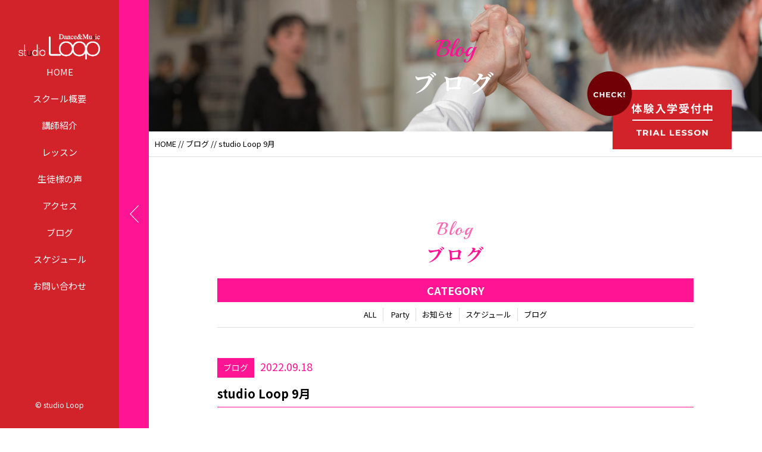

--- FILE ---
content_type: text/html; charset=UTF-8
request_url: https://studio-loop.com/2022/09/18/studio-loop-9%E6%9C%88-6/
body_size: 27424
content:


<!DOCTYPE html>
<html dir="ltr" lang="ja">
<head>
<meta charset="UTF-8">


<meta name="viewport" content="width=device-width, initial-scale=1 ,user-scalable=0">



<title>studio Loop 9月 | studio-Loop</title>


<meta http-equiv="content-language" content="jpn">

<meta name="format-detection" content="telephone=no">


<link rel="shortcut icon" href="https://studio-loop.com/wp-content/themes/sg065/img/favicon.png">

<link rel="stylesheet" href="https://studio-loop.com/wp-content/themes/sg065/css/reset.css">
<link rel="stylesheet" href="https://studio-loop.com/wp-content/themes/sg065/css/layout.css">



<link rel="stylesheet" href="https://studio-loop.com/wp-content/themes/sg065/css/fakeLoader.css">
<script src="//ajax.googleapis.com/ajax/libs/jquery/1.11.2/jquery.min.js"></script>

<link rel="stylesheet" href="https://studio-loop.com/wp-content/themes/sg065/css/animate.css">


<link rel="stylesheet" type="text/css" href="https://studio-loop.com/wp-content/themes/sg065/css/slick.css">
<link rel="stylesheet" type="text/css" href="https://studio-loop.com/wp-content/themes/sg065/css/slick-theme.css">
<link rel="stylesheet" href="https://studio-loop.com/wp-content/themes/sg065/css/modaal.min.css">

<meta name='robots' content='max-image-preview:large' />

<!-- All in One SEO Pack 2.11 by Michael Torbert of Semper Fi Web Designob_start_detected [-1,-1] -->
<link rel="canonical" href="https://studio-loop.com/2022/09/18/studio-loop-9月-6/" />
<!-- /all in one seo pack -->
<link rel="alternate" title="oEmbed (JSON)" type="application/json+oembed" href="https://studio-loop.com/wp-json/oembed/1.0/embed?url=https%3A%2F%2Fstudio-loop.com%2F2022%2F09%2F18%2Fstudio-loop-9%25e6%259c%2588-6%2F" />
<link rel="alternate" title="oEmbed (XML)" type="text/xml+oembed" href="https://studio-loop.com/wp-json/oembed/1.0/embed?url=https%3A%2F%2Fstudio-loop.com%2F2022%2F09%2F18%2Fstudio-loop-9%25e6%259c%2588-6%2F&#038;format=xml" />
<style id='wp-img-auto-sizes-contain-inline-css' type='text/css'>
img:is([sizes=auto i],[sizes^="auto," i]){contain-intrinsic-size:3000px 1500px}
/*# sourceURL=wp-img-auto-sizes-contain-inline-css */
</style>
<style id='wp-block-library-inline-css' type='text/css'>
:root{--wp-block-synced-color:#7a00df;--wp-block-synced-color--rgb:122,0,223;--wp-bound-block-color:var(--wp-block-synced-color);--wp-editor-canvas-background:#ddd;--wp-admin-theme-color:#007cba;--wp-admin-theme-color--rgb:0,124,186;--wp-admin-theme-color-darker-10:#006ba1;--wp-admin-theme-color-darker-10--rgb:0,107,160.5;--wp-admin-theme-color-darker-20:#005a87;--wp-admin-theme-color-darker-20--rgb:0,90,135;--wp-admin-border-width-focus:2px}@media (min-resolution:192dpi){:root{--wp-admin-border-width-focus:1.5px}}.wp-element-button{cursor:pointer}:root .has-very-light-gray-background-color{background-color:#eee}:root .has-very-dark-gray-background-color{background-color:#313131}:root .has-very-light-gray-color{color:#eee}:root .has-very-dark-gray-color{color:#313131}:root .has-vivid-green-cyan-to-vivid-cyan-blue-gradient-background{background:linear-gradient(135deg,#00d084,#0693e3)}:root .has-purple-crush-gradient-background{background:linear-gradient(135deg,#34e2e4,#4721fb 50%,#ab1dfe)}:root .has-hazy-dawn-gradient-background{background:linear-gradient(135deg,#faaca8,#dad0ec)}:root .has-subdued-olive-gradient-background{background:linear-gradient(135deg,#fafae1,#67a671)}:root .has-atomic-cream-gradient-background{background:linear-gradient(135deg,#fdd79a,#004a59)}:root .has-nightshade-gradient-background{background:linear-gradient(135deg,#330968,#31cdcf)}:root .has-midnight-gradient-background{background:linear-gradient(135deg,#020381,#2874fc)}:root{--wp--preset--font-size--normal:16px;--wp--preset--font-size--huge:42px}.has-regular-font-size{font-size:1em}.has-larger-font-size{font-size:2.625em}.has-normal-font-size{font-size:var(--wp--preset--font-size--normal)}.has-huge-font-size{font-size:var(--wp--preset--font-size--huge)}.has-text-align-center{text-align:center}.has-text-align-left{text-align:left}.has-text-align-right{text-align:right}.has-fit-text{white-space:nowrap!important}#end-resizable-editor-section{display:none}.aligncenter{clear:both}.items-justified-left{justify-content:flex-start}.items-justified-center{justify-content:center}.items-justified-right{justify-content:flex-end}.items-justified-space-between{justify-content:space-between}.screen-reader-text{border:0;clip-path:inset(50%);height:1px;margin:-1px;overflow:hidden;padding:0;position:absolute;width:1px;word-wrap:normal!important}.screen-reader-text:focus{background-color:#ddd;clip-path:none;color:#444;display:block;font-size:1em;height:auto;left:5px;line-height:normal;padding:15px 23px 14px;text-decoration:none;top:5px;width:auto;z-index:100000}html :where(.has-border-color){border-style:solid}html :where([style*=border-top-color]){border-top-style:solid}html :where([style*=border-right-color]){border-right-style:solid}html :where([style*=border-bottom-color]){border-bottom-style:solid}html :where([style*=border-left-color]){border-left-style:solid}html :where([style*=border-width]){border-style:solid}html :where([style*=border-top-width]){border-top-style:solid}html :where([style*=border-right-width]){border-right-style:solid}html :where([style*=border-bottom-width]){border-bottom-style:solid}html :where([style*=border-left-width]){border-left-style:solid}html :where(img[class*=wp-image-]){height:auto;max-width:100%}:where(figure){margin:0 0 1em}html :where(.is-position-sticky){--wp-admin--admin-bar--position-offset:var(--wp-admin--admin-bar--height,0px)}@media screen and (max-width:600px){html :where(.is-position-sticky){--wp-admin--admin-bar--position-offset:0px}}

/*# sourceURL=wp-block-library-inline-css */
</style><style id='global-styles-inline-css' type='text/css'>
:root{--wp--preset--aspect-ratio--square: 1;--wp--preset--aspect-ratio--4-3: 4/3;--wp--preset--aspect-ratio--3-4: 3/4;--wp--preset--aspect-ratio--3-2: 3/2;--wp--preset--aspect-ratio--2-3: 2/3;--wp--preset--aspect-ratio--16-9: 16/9;--wp--preset--aspect-ratio--9-16: 9/16;--wp--preset--color--black: #000000;--wp--preset--color--cyan-bluish-gray: #abb8c3;--wp--preset--color--white: #ffffff;--wp--preset--color--pale-pink: #f78da7;--wp--preset--color--vivid-red: #cf2e2e;--wp--preset--color--luminous-vivid-orange: #ff6900;--wp--preset--color--luminous-vivid-amber: #fcb900;--wp--preset--color--light-green-cyan: #7bdcb5;--wp--preset--color--vivid-green-cyan: #00d084;--wp--preset--color--pale-cyan-blue: #8ed1fc;--wp--preset--color--vivid-cyan-blue: #0693e3;--wp--preset--color--vivid-purple: #9b51e0;--wp--preset--gradient--vivid-cyan-blue-to-vivid-purple: linear-gradient(135deg,rgb(6,147,227) 0%,rgb(155,81,224) 100%);--wp--preset--gradient--light-green-cyan-to-vivid-green-cyan: linear-gradient(135deg,rgb(122,220,180) 0%,rgb(0,208,130) 100%);--wp--preset--gradient--luminous-vivid-amber-to-luminous-vivid-orange: linear-gradient(135deg,rgb(252,185,0) 0%,rgb(255,105,0) 100%);--wp--preset--gradient--luminous-vivid-orange-to-vivid-red: linear-gradient(135deg,rgb(255,105,0) 0%,rgb(207,46,46) 100%);--wp--preset--gradient--very-light-gray-to-cyan-bluish-gray: linear-gradient(135deg,rgb(238,238,238) 0%,rgb(169,184,195) 100%);--wp--preset--gradient--cool-to-warm-spectrum: linear-gradient(135deg,rgb(74,234,220) 0%,rgb(151,120,209) 20%,rgb(207,42,186) 40%,rgb(238,44,130) 60%,rgb(251,105,98) 80%,rgb(254,248,76) 100%);--wp--preset--gradient--blush-light-purple: linear-gradient(135deg,rgb(255,206,236) 0%,rgb(152,150,240) 100%);--wp--preset--gradient--blush-bordeaux: linear-gradient(135deg,rgb(254,205,165) 0%,rgb(254,45,45) 50%,rgb(107,0,62) 100%);--wp--preset--gradient--luminous-dusk: linear-gradient(135deg,rgb(255,203,112) 0%,rgb(199,81,192) 50%,rgb(65,88,208) 100%);--wp--preset--gradient--pale-ocean: linear-gradient(135deg,rgb(255,245,203) 0%,rgb(182,227,212) 50%,rgb(51,167,181) 100%);--wp--preset--gradient--electric-grass: linear-gradient(135deg,rgb(202,248,128) 0%,rgb(113,206,126) 100%);--wp--preset--gradient--midnight: linear-gradient(135deg,rgb(2,3,129) 0%,rgb(40,116,252) 100%);--wp--preset--font-size--small: 13px;--wp--preset--font-size--medium: 20px;--wp--preset--font-size--large: 36px;--wp--preset--font-size--x-large: 42px;--wp--preset--spacing--20: 0.44rem;--wp--preset--spacing--30: 0.67rem;--wp--preset--spacing--40: 1rem;--wp--preset--spacing--50: 1.5rem;--wp--preset--spacing--60: 2.25rem;--wp--preset--spacing--70: 3.38rem;--wp--preset--spacing--80: 5.06rem;--wp--preset--shadow--natural: 6px 6px 9px rgba(0, 0, 0, 0.2);--wp--preset--shadow--deep: 12px 12px 50px rgba(0, 0, 0, 0.4);--wp--preset--shadow--sharp: 6px 6px 0px rgba(0, 0, 0, 0.2);--wp--preset--shadow--outlined: 6px 6px 0px -3px rgb(255, 255, 255), 6px 6px rgb(0, 0, 0);--wp--preset--shadow--crisp: 6px 6px 0px rgb(0, 0, 0);}:where(.is-layout-flex){gap: 0.5em;}:where(.is-layout-grid){gap: 0.5em;}body .is-layout-flex{display: flex;}.is-layout-flex{flex-wrap: wrap;align-items: center;}.is-layout-flex > :is(*, div){margin: 0;}body .is-layout-grid{display: grid;}.is-layout-grid > :is(*, div){margin: 0;}:where(.wp-block-columns.is-layout-flex){gap: 2em;}:where(.wp-block-columns.is-layout-grid){gap: 2em;}:where(.wp-block-post-template.is-layout-flex){gap: 1.25em;}:where(.wp-block-post-template.is-layout-grid){gap: 1.25em;}.has-black-color{color: var(--wp--preset--color--black) !important;}.has-cyan-bluish-gray-color{color: var(--wp--preset--color--cyan-bluish-gray) !important;}.has-white-color{color: var(--wp--preset--color--white) !important;}.has-pale-pink-color{color: var(--wp--preset--color--pale-pink) !important;}.has-vivid-red-color{color: var(--wp--preset--color--vivid-red) !important;}.has-luminous-vivid-orange-color{color: var(--wp--preset--color--luminous-vivid-orange) !important;}.has-luminous-vivid-amber-color{color: var(--wp--preset--color--luminous-vivid-amber) !important;}.has-light-green-cyan-color{color: var(--wp--preset--color--light-green-cyan) !important;}.has-vivid-green-cyan-color{color: var(--wp--preset--color--vivid-green-cyan) !important;}.has-pale-cyan-blue-color{color: var(--wp--preset--color--pale-cyan-blue) !important;}.has-vivid-cyan-blue-color{color: var(--wp--preset--color--vivid-cyan-blue) !important;}.has-vivid-purple-color{color: var(--wp--preset--color--vivid-purple) !important;}.has-black-background-color{background-color: var(--wp--preset--color--black) !important;}.has-cyan-bluish-gray-background-color{background-color: var(--wp--preset--color--cyan-bluish-gray) !important;}.has-white-background-color{background-color: var(--wp--preset--color--white) !important;}.has-pale-pink-background-color{background-color: var(--wp--preset--color--pale-pink) !important;}.has-vivid-red-background-color{background-color: var(--wp--preset--color--vivid-red) !important;}.has-luminous-vivid-orange-background-color{background-color: var(--wp--preset--color--luminous-vivid-orange) !important;}.has-luminous-vivid-amber-background-color{background-color: var(--wp--preset--color--luminous-vivid-amber) !important;}.has-light-green-cyan-background-color{background-color: var(--wp--preset--color--light-green-cyan) !important;}.has-vivid-green-cyan-background-color{background-color: var(--wp--preset--color--vivid-green-cyan) !important;}.has-pale-cyan-blue-background-color{background-color: var(--wp--preset--color--pale-cyan-blue) !important;}.has-vivid-cyan-blue-background-color{background-color: var(--wp--preset--color--vivid-cyan-blue) !important;}.has-vivid-purple-background-color{background-color: var(--wp--preset--color--vivid-purple) !important;}.has-black-border-color{border-color: var(--wp--preset--color--black) !important;}.has-cyan-bluish-gray-border-color{border-color: var(--wp--preset--color--cyan-bluish-gray) !important;}.has-white-border-color{border-color: var(--wp--preset--color--white) !important;}.has-pale-pink-border-color{border-color: var(--wp--preset--color--pale-pink) !important;}.has-vivid-red-border-color{border-color: var(--wp--preset--color--vivid-red) !important;}.has-luminous-vivid-orange-border-color{border-color: var(--wp--preset--color--luminous-vivid-orange) !important;}.has-luminous-vivid-amber-border-color{border-color: var(--wp--preset--color--luminous-vivid-amber) !important;}.has-light-green-cyan-border-color{border-color: var(--wp--preset--color--light-green-cyan) !important;}.has-vivid-green-cyan-border-color{border-color: var(--wp--preset--color--vivid-green-cyan) !important;}.has-pale-cyan-blue-border-color{border-color: var(--wp--preset--color--pale-cyan-blue) !important;}.has-vivid-cyan-blue-border-color{border-color: var(--wp--preset--color--vivid-cyan-blue) !important;}.has-vivid-purple-border-color{border-color: var(--wp--preset--color--vivid-purple) !important;}.has-vivid-cyan-blue-to-vivid-purple-gradient-background{background: var(--wp--preset--gradient--vivid-cyan-blue-to-vivid-purple) !important;}.has-light-green-cyan-to-vivid-green-cyan-gradient-background{background: var(--wp--preset--gradient--light-green-cyan-to-vivid-green-cyan) !important;}.has-luminous-vivid-amber-to-luminous-vivid-orange-gradient-background{background: var(--wp--preset--gradient--luminous-vivid-amber-to-luminous-vivid-orange) !important;}.has-luminous-vivid-orange-to-vivid-red-gradient-background{background: var(--wp--preset--gradient--luminous-vivid-orange-to-vivid-red) !important;}.has-very-light-gray-to-cyan-bluish-gray-gradient-background{background: var(--wp--preset--gradient--very-light-gray-to-cyan-bluish-gray) !important;}.has-cool-to-warm-spectrum-gradient-background{background: var(--wp--preset--gradient--cool-to-warm-spectrum) !important;}.has-blush-light-purple-gradient-background{background: var(--wp--preset--gradient--blush-light-purple) !important;}.has-blush-bordeaux-gradient-background{background: var(--wp--preset--gradient--blush-bordeaux) !important;}.has-luminous-dusk-gradient-background{background: var(--wp--preset--gradient--luminous-dusk) !important;}.has-pale-ocean-gradient-background{background: var(--wp--preset--gradient--pale-ocean) !important;}.has-electric-grass-gradient-background{background: var(--wp--preset--gradient--electric-grass) !important;}.has-midnight-gradient-background{background: var(--wp--preset--gradient--midnight) !important;}.has-small-font-size{font-size: var(--wp--preset--font-size--small) !important;}.has-medium-font-size{font-size: var(--wp--preset--font-size--medium) !important;}.has-large-font-size{font-size: var(--wp--preset--font-size--large) !important;}.has-x-large-font-size{font-size: var(--wp--preset--font-size--x-large) !important;}
/*# sourceURL=global-styles-inline-css */
</style>

<style id='classic-theme-styles-inline-css' type='text/css'>
/*! This file is auto-generated */
.wp-block-button__link{color:#fff;background-color:#32373c;border-radius:9999px;box-shadow:none;text-decoration:none;padding:calc(.667em + 2px) calc(1.333em + 2px);font-size:1.125em}.wp-block-file__button{background:#32373c;color:#fff;text-decoration:none}
/*# sourceURL=/wp-includes/css/classic-themes.min.css */
</style>
<link rel="https://api.w.org/" href="https://studio-loop.com/wp-json/" /><link rel="alternate" title="JSON" type="application/json" href="https://studio-loop.com/wp-json/wp/v2/posts/1229" /><style type="text/css">.recentcomments a{display:inline !important;padding:0 !important;margin:0 !important;}</style></head>

<body id="pgTop" class="wp-singular post-template-default single single-post postid-1229 single-format-standard wp-theme-sg065">

<div id="fakeloader" class="fakeloader"></div>
<script src="https://studio-loop.com/wp-content/themes/sg065/js/fakeLoader.min.js"></script>
<script> // ローディング処理
	jQuery('#fakeloader').fakeLoader({
		timeToHide: 600,
		spinner: 'spinner2',
		bgColor: '#ff69b4',
	});
</script>

<p class="pageTop"><a href="#pgTop"><img src="https://studio-loop.com/wp-content/themes/sg065/img/arrow_up_01.png" alt="" width="15"></a></p>




<header class="siteHeader">
<nav class="fixNav">

<p class="logo">
<a href="https://studio-loop.com">
<img src="https://studio-loop.com/wp-content/themes/sg065/img/logo.png" alt="studio-Loop" width="200">
</a>
</p>

<div class="navWraper">

<ul class="mainNav">
	<li><a href="https://studio-loop.com">HOME</a></li>
	<li><a href="https://studio-loop.com/about">スクール概要</a></li>
	<li><a href="https://studio-loop.com/lecturer/">講師紹介</a></li>
	<li><a href="https://studio-loop.com/lesson/">レッスン</a></li>
	<li><a href="https://studio-loop.com/voice/">生徒様の声</a></li>
	<li><a href="https://studio-loop.com/access//">アクセス</a></li>
	<li><a href="https://studio-loop.com/blog/">ブログ</a></li>
	<li><a href="https://studio-loop.com/category/schedule/">スケジュール</a></li>
	<li><a href="https://studio-loop.com/contact/">お問い合わせ</a></li>
</ul>

</div><!--navWraper-->

<!-- div class="headSnsWrap">
<p class="snsTtl enDispaly">Check it!</p>
<ul class="snsList">
	<li><a href="https://twitter.com/" target="_blank" rel="nofollow"><img src="https://studio-loop.com/wp-content/themes/sg065/img/sns_ico_01.png" alt="twitter" width="27"></a></li>
	<li><a href="https://www.facebook.com/" target="_blank" rel="nofollow"><img src="https://studio-loop.com/wp-content/themes/sg065/img/sns_ico_02.png" alt="facebook" width="13"></a></li>
	<li><a href="https://www.instagram.com/" target="_blank" rel="nofollow"><img src="https://studio-loop.com/wp-content/themes/sg065/img/sns_ico_03.png" alt="instagram" width="25"></a></li>
</ul>
</div --><!--headSnsWrap-->

<address class="headCopy">&copy; studio Loop</address>


<div class="navTrigger">
<div class="navTriggerWrap">
<p class="menuClose"><img src="https://studio-loop.com/wp-content/themes/sg065/img/arrow_left_01.png" alt="" width="15"></p>
<p class="menu"><img src="https://studio-loop.com/wp-content/themes/sg065/img/menu_01.png" alt="" width="26"></p>
</div><!--navTriggerWrap-->
</div><!--navTrigger-->

</nav><!--fixNav-->
</header>



<section class="blogPage" id="pageVisual">

<h1 class="pageTtl">
<span class="enDispaly" data-wow-delay="0.5s">Blog</span>
<span class="jpTxt" data-wow-delay="1s">ブログ</span>
</h1>

<p class="mv"><img class="reImg" src="https://studio-loop.com/wp-content/themes/sg065/img/blog/mv_blog_01.jpg" alt=""></p>

<p class="btLesson"><a href="https://studio-loop.com/contact/"><img  src="https://studio-loop.com/wp-content/themes/sg065/img/bt_lesson.png" alt="体験入学受付中" width="243"></a></p>

</section><!--pageVisual-->

<div class="bred">
<p><a href="https://studio-loop.com">HOME</a> // <a href="https://studio-loop.com/blog/">ブログ</a> // studio Loop 9月</p>
</div><!--bred-->

<main id="cnt">
<article class="blogDetail cntWidth800">

<h2 class="ttlB alignC fadeInUp wow ">
<span class="enDispaly">Blog</span>
ブログ</h2>

<dl class="categoryDl fadeInUp wow">
<dt class="en">CATEGORY</dt>
<dd>
<ul>
<li><a href="https://studio-loop.com/blog/">ALL</a></li>
<li><a href="https://studio-loop.com/category/party/">Party</a></li><li><a href="https://studio-loop.com/category/blog-info/">お知らせ</a></li><li><a href="https://studio-loop.com/category/schedule/">スケジュール</a></li><li><a href="https://studio-loop.com/category/blog/">ブログ</a></li></ul>
</dd>
</dl>



<div class="mb100 fadeInUp wow blogSingle">
<article class="inner">

<p class="meta"><span class="category">ブログ</span><time>2022.09.18</time></p>
<h2 class="articleTtl">studio Loop 9月</h2>

<p class="image"></p>
<div class="singleContent">
<img class="alignnone size-full wp-image-1224" src="https://studio-loop.com/wp-content/uploads/2022/09/P1140446.jpg" alt="" width="1920" height="3264" /><br />
<p style="text-align: center;"><span style="color: #ff0000;"><strong>9月 心新たに楽しく頑張ります！</strong></span></p><br />
&nbsp;<br />
<p style="text-align: center;">9月18日</p><br />
<p style="text-align: center;">昨日は午前10時から午後5時まで</p><br />
<p style="text-align: center;">休みなしレッスンでした。</p><br />
<p style="text-align: center;">社交ダンス・フラメンコ・リズム体操</p><br />
<p style="text-align: center;">充実した一日でした。午後4時からは</p><br />
<p style="text-align: center;">劇団員さんでジルバを踊ることになり</p><br />
<p style="text-align: center;">ワンコインレッスンで来られました。</p><br />
<p style="text-align: center;">11月本番とのこと。何も分からず困って</p><br />
<p style="text-align: center;">studio Loop に。次回グループで来らる事に</p><br />
<p style="text-align: center;">なりました。舞台で自信を持って踊って</p><br />
<p style="text-align: center;">いただけるようにお力になれたら</p><br />
<p style="text-align: center;">嬉しいです。</p><br />
<p style="text-align: center;"></p><br />
&nbsp;<br />
<p style="text-align: center;">9月11日</p><br />
<p style="text-align: center;">summer Partyが終わりLoop生</p><br />
<p style="text-align: center;">みな充実したレッスンで、上達</p><br />
<p style="text-align: center;">を感じます。指導者として最高！</p><br />
<p style="text-align: center;">17日は9月Loop Dance Partyです。</p><br />
<p style="text-align: center;">初級・中級レッスンもあり、</p><br />
<p style="text-align: center;">15分おきの換気・マスク着用も</p><br />
<p style="text-align: center;">あたりまえになり、楽しくレッスン</p><br />
<p style="text-align: center;">出来ていることが嬉しいです。</p><br />
&nbsp;<br />
<p style="text-align: center;">9月1日</p><br />
<p style="text-align: center;">8月は皆クィックステップ頑張りました。</p><br />
<p style="text-align: center;">9月は中級はワルツとジャイブ</p><br />
<p style="text-align: center;">初級はタンゴとジルバを予定しています。</p><br />
<p style="text-align: center;">Loop Dance Partyは17日です。</p><br />
<p style="text-align: center;">9月もコロナに負けず感染予防策</p><br />
<p style="text-align: center;">徹底して楽しく踊りましょう！</p></div>

</article>

<p class="btnA alignC"><a href="https://studio-loop.com/blog/">ブログ一覧</a></p>

</div><!--blogSingle-->
</article><!--blogList-->


</main><!--cnt-->

<div class="line"></div><!--line-->

<footer class="siteFooter">
<div class="siteFooterOuterA">

<ul class="contactUl">
<li class="telLi">
<h4 class="heading">お電話でのお問い合わせ</h4>

	<ul class="telUl">
	<li>
	<p class="ttl">studio Loop</p>
	<p class="tel enGothic"><a href="tel:06-6713-0330">06-6713-0330</a></p>
	<small class="info">営業時間 09:00～20:00</small>
	</li>
	
	</ul>

</li>

<li>
<h4 class="heading">体験レッスンのお申し込み・<br class="sp">お問い合わせはこちら</h4>
<p class="btnA alignC"><a href="https://studio-loop.com/contact/">お問い合わせ</a></p>
</li>
</ul><!--contactUl-->

<div class="line"></div><!--line-->

<div class="footInfo">

<p class="footLogo pc"><a href="https://studio-loop.com"><img src="https://studio-loop.com/wp-content/themes/sg065/img/foot_logo.png" alt="studio-Loop" width="102"></a></p>


<p class="address"><b>studio Loop</b><br>
〒545-0001<br class="sp"> 大阪市阿倍野区天王寺町北1-8-47<br>
朝日プラザ天王寺102<br>
TEL 06-6713-0330 / FAX 06-6713-0330
</p>

<ul class="footNav">
	<li><a href="https://studio-loop.com">HOME</a></li>
	<li><a href="https://studio-loop.com/about">スクール概要</a></li>
	<li><a href="https://studio-loop.com/lecturer/">講師紹介</a></li>
	<li><a href="https://studio-loop.com/lesson/">レッスン</a></li>
	<li><a href="https://studio-loop.com/voice/">生徒様の声</a></li>
	<li><a href="https://studio-loop.com/access//">アクセス</a></li>
	<li><a href="https://studio-loop.com/blog/">ブログ</a></li>
	<li><a href="https://studio-loop.com/category/schedule/">スケジュール</a></li>
	<li><a href="https://studio-loop.com/contact/">お問い合わせ</a></li>
	<!-- li><a href="https://studio-loop.com/privacy/">プライバシーポリシー</a></li -->
</ul>

</div><!--footInfo-->
</div><!--siteFooterOuterA-->

<div class="siteFooterOuterB">
<!-- ul class="footSns">
	<li><a href="https://twitter.com/" target="_blank" rel="nofollow"><img src="https://studio-loop.com/wp-content/themes/sg065/img/sns_ico_01.png" alt="twitter" width="27"></a></li>
	<li><a href="https://www.facebook.com/" target="_blank" rel="nofollow"><img src="https://studio-loop.com/wp-content/themes/sg065/img/sns_ico_02.png" alt="facebook" width="13"></a></li>
	<li><a href="https://www.instagram.com/" target="_blank" rel="nofollow"><img src="https://studio-loop.com/wp-content/themes/sg065/img/sns_ico_03.png" alt="instagram" width="25"></a></li>
</ul -->

<address>&copy; studio Loop</address>
</div><!--siteFooterOuterB-->

</footer>

<script type="speculationrules">
{"prefetch":[{"source":"document","where":{"and":[{"href_matches":"/*"},{"not":{"href_matches":["/wp-*.php","/wp-admin/*","/wp-content/uploads/*","/wp-content/*","/wp-content/plugins/*","/wp-content/themes/sg065/*","/*\\?(.+)"]}},{"not":{"selector_matches":"a[rel~=\"nofollow\"]"}},{"not":{"selector_matches":".no-prefetch, .no-prefetch a"}}]},"eagerness":"conservative"}]}
</script>

<script type="text/javascript">
<!--
	var path = 'https://studio-loop.com/wp-content/themes/sg065';
-->
</script>

<script src="https://studio-loop.com/wp-content/themes/sg065/js/wow.min.js"></script>
<script>
wow = new WOW(
    {
    boxClass: 'wow', // default
    animateClass: 'animated', // default
    offset:0// アニメーションをスタートさせる距離
    }
  );
  wow.init();
</script>



<script src="https://studio-loop.com/wp-content/themes/sg065/js/jquery.smoothScroll.js"></script>
<script src="https://studio-loop.com/wp-content/themes/sg065/js/modaal.min.js"></script>
<script src="https://studio-loop.com/wp-content/themes/sg065/js/jquery.matchHeight.js"></script>
<script src="https://studio-loop.com/wp-content/themes/sg065/js/main.js"></script>

<script src="https://studio-loop.com/wp-content/themes/sg065/js/navTrigger.js?1768626194"></script>
<script>
jQuery(function($) {
	$('.fixNav').navTrigger({
		trigger: $('.navTrigger'),			// ナビの有無のハンドラー
		triggerClosedClasses: ['navClosed'],	// ナビが閉じた時ハンドラーに付けられるclass達
		navClosedPosition:50,		// ナビが閉じた時右の辺とウィンドウの距離
		navClosedClasses: [],		// ナビが閉じた時ナビに付けられるclass達
		closedClasses: { 'html body': 'fixed' },
		closeDuration: 400,			// ナビ閉じる時間
		openDuration: 130,			// ナビ開ける時間
		closeEase: 'test',			// ナビ閉じる時効果関数名（easeFunctionsか$.easingにあるもの）
		openEase: 'test',			// ナビ開ける時効果関数名（easeFunctionsか$.easingにあるもの）
		syncElement: {				// ナビと連動するもの
			target: $('html body'),
			id: 'pageVisual',
			openedCss: { 'padding-left': 250 },
			closedCss: { 'padding-left': 50 },
		},
	});
	$('p.pageTop a').on('click', function(event) {
		$().navTrigger('loose');
	});
});
</script>

<script>
//高さ揃え
jQuery(function() {
jQuery('.dlA dt , .dlA dd').matchHeight();
});

</script>


</body>
</html>

--- FILE ---
content_type: text/css
request_url: https://studio-loop.com/wp-content/themes/sg065/css/layout.css
body_size: 27822
content:
@charset "UTF-8";

@import url('https://fonts.googleapis.com/css?family=Montserrat:700');
@import url('https://fonts.googleapis.com/css?family=Playball');
@import url('https://fonts.googleapis.com/css?family=Noto+Sans+JP:400,700');
@import url('https://fonts.googleapis.com/css?family=Noto+Serif+JP:700&subset=japanese');

/*common*/

* {
	box-sizing: border-box;
}

body {
	font-family: 'Noto Sans JP', "游ゴシック体", "Yu Gothic", YuGothic, "ヒラギノ角ゴシック Pro", "Hiragino Kaku Gothic Pro", 'メイリオ', Meiryo, Osaka, "ＭＳ Ｐゴシック", "MS PGothic", sans-serif;
	-webkit-font-smoothing: antialiased;
	-moz-osx-font-smoothing: grayscale;
	font-size: 1.3rem;
	word-wrap: break-word;
	word-break: break-all;
	line-height: 1.7;
	color: #000;
	background: #fff;
	min-width:1250px;
	width:100%;
}


.jpFonts {
	font-family: 'Noto Serif JP', "游明朝体", "YuMincho", "游明朝", "Yu Mincho", "ヒラギノ明朝 ProN W3", "Hiragino Mincho ProN W3", HiraMinProN-W3, "ヒラギノ明朝 ProN", "Hiragino Mincho ProN", "ヒラギノ明朝 Pro", "Hiragino Mincho Pro", "HGS明朝E", "ＭＳ Ｐ明朝", "MS PMincho", serif;
	font-weight:700;
}

.enDispaly {
	font-family: 'Playball', cursive;
}

.enGothic {
	font-family: 'Montserrat', sans-serif;
	font-weight:700;
}

.sp {
	display: none !important;
}

.pc {
	display: block;
}

a {
	text-decoration: none;
	color: #000;
}

.links {
	text-decoration:underline;
}

.links:hover {
	text-decoration:none;
}

.alignC {
	text-align:center;
}

img {
	vertical-align:top;
}

.imgWrap .wp-post-image ,
.reImg {
	width: 100%;
	height: auto;
}

.cntInner {
	padding:0 5%;
}

.bgShaded {
	background:url(../img/bg_shaded_01.png) no-repeat bottom right;
	background-size:847px auto;
}

.blockModP {
	width:800px;
	margin:0px auto 50px auto;
}

.line {
	background:url(../img/line.png) repeat-x center center;
	background-size:auto 10px;
	width:100%;
	height:10px;
}

.cntWidth1000 {
	width:1000px;
	margin:0 auto;
}

.cntWidth800 {
	width:800px;
	margin:0 auto;
}


/*ttl*/
.ttlA {
	color:#ff1493;
	font-size:4rem;
	font-weight:bold;
	letter-spacing:0.1em;
	line-height:1.4;
	margin-bottom:20px;
	font-family: 'Noto Serif JP', "游明朝体", "YuMincho", "游明朝", "Yu Mincho", "ヒラギノ明朝 ProN W3", "Hiragino Mincho ProN W3", HiraMinProN-W3, "ヒラギノ明朝 ProN", "Hiragino Mincho ProN", "ヒラギノ明朝 Pro", "Hiragino Mincho Pro", "HGS明朝E", "ＭＳ Ｐ明朝", "MS PMincho", serif;
}

.ttlA .enDispaly {
	display:block;
	font-size:3rem;
	letter-spacing:0.1em;
	color:#ff69b4;
	font-weight:normal;
}

.ttlB{
	color:#ff1493;
	font-size:3rem;
	font-weight:bold;
	letter-spacing:0.1em;
	line-height:1.4;
	margin-bottom:20px;
	font-family: 'Noto Serif JP', "游明朝体", "YuMincho", "游明朝", "Yu Mincho", "ヒラギノ明朝 ProN W3", "Hiragino Mincho ProN W3", HiraMinProN-W3, "ヒラギノ明朝 ProN", "Hiragino Mincho ProN", "ヒラギノ明朝 Pro", "Hiragino Mincho Pro", "HGS明朝E", "ＭＳ Ｐ明朝", "MS PMincho", serif;
}

.ttlB .enDispaly {
	display:block;
	font-size:3rem;
	letter-spacing:0.1em;
	color:#ff69b4;
	font-weight:normal;
}

.pages .ttlB {
	margin-bottom:40px;
}

.ttlC{
	color:#ff1493;
	font-size:2.5rem;
	font-weight:bold;
	letter-spacing:0.1em;
	line-height:1.4;
	margin-bottom:20px;
	border-bottom:2px solid #ff1493;
	padding-bottom:10px;
	width:400px;
	font-family: 'Noto Serif JP', "游明朝体", "YuMincho", "游明朝", "Yu Mincho", "ヒラギノ明朝 ProN W3", "Hiragino Mincho ProN W3", HiraMinProN-W3, "ヒラギノ明朝 ProN", "Hiragino Mincho ProN", "ヒラギノ明朝 Pro", "Hiragino Mincho Pro", "HGS明朝E", "ＭＳ Ｐ明朝", "MS PMincho", serif;
}


.ttlC .enDispaly {
	display:block;
	font-size:2rem;
	letter-spacing:0.1em;
	color:#ff69b4;
	font-weight:normal;
}

.ttlD {
	border-top:2px solid #ff1493;
	border-bottom:2px solid #ff1493;
	padding:5px 0;
	text-align:center;
	font-size:2rem;
	font-weight:bold;
	color:#ff1493;
	margin-bottom:30px;
	font-family: 'Noto Serif JP', "游明朝体", "YuMincho", "游明朝", "Yu Mincho", "ヒラギノ明朝 ProN W3", "Hiragino Mincho ProN W3", HiraMinProN-W3, "ヒラギノ明朝 ProN", "Hiragino Mincho ProN", "ヒラギノ明朝 Pro", "Hiragino Mincho Pro", "HGS明朝E", "ＭＳ Ｐ明朝", "MS PMincho", serif;
}

.ttlD span{
	display:block;
	border-top:1px solid #ff1493;
	border-bottom:1px solid #ff1493;
	padding:10px 0;
}

/*btn*/

.btnA a,
.btnA a::after {
	-webkit-transition: all 0.3s;
	-moz-transition: all 0.3s;
	-o-transition: all 0.3s;
	transition: all 0.3s;
}

.btnA a {
	border:1px solid #ff1493;
	text-align:center;
	width:200px;
	height:60px;
	line-height:60px;
	color:	#ff1493;
	display:block;
	font-size:1.5rem;
	font-weight:bold;
}

.btnA.alignC a {
	margin:0 auto;
}

.btnA a:hover {
	background:#ff1493;
	color:#fff;
}
	
/*nav*/


.fixNav {
	position: fixed;
	top: 0px;
	left: 0px;
	height: 100%;
	background:#d2222a;
	/*background: #ff69b4;*/
	z-index: 82;
	width:250px;
	color:#fff;
	min-height:700px;
}

.fixNav .mainNav li:first-child a {
}

.fixNav .mainNav a {
	color:#fff;
	font-size:1.5rem;
	padding-top:10px;
	padding-bottom:10px;
	display:block;
}

.fixNav .mainNav a:hover {
	text-decoration:underline;
}

.fixNav .mainNav li {
}

.fixNav .mainNav {
	text-align:center;
	margin-bottom:120px;
}

.telWrap dt {
	position:relative;
}

.telWrap dt:after ,
.telWrap dt:before {
	content:"";
	display:block;
	height:1px;
	background:#fff;
	width:34%;
	position:absolute;
}

.telWrap dt:before {
	left:0;
	top:10px;
}

.telWrap .number .enGothic {
	font-size:1.8rem;
	display:block;
	line-height:1.2;
	letter-spacing:0.1em;
}

.telWrap .number  {
	margin-bottom:10px;
	font-size:1.2rem;
}

.telWrap {
	border-bottom:1px solid #fff;
	margin-bottom:30px;
}

.telWrap dt:after {
	right:0;
	top:10px;
}

.snsList {
	text-align:center;
}

.snsList li {
	display:inline-block;
	margin-right:20px;
}

.snsList li a:hover img {
	opacity:0.7;
}

.snsList li:last-child {
	margin-right:0px;
}

.navWraper {
	width:200px;
	text-align:center;
	position: absolute;
    top: 50%;
    left: 0;
    -webkit-transform: translate(0%, -50%);
    transform: translate(0%, -50%);

}

.navTrigger {
	position: absolute;
	top: 0%;
	right: 0;
	z-index: 8;
	cursor: pointer;
	width:50px;
	text-align:center;
	height:100%;
	background:#ff1493;
	display:table;
}

.navTriggerWrap {
	display: table-cell;
	vertical-align: middle;
 	height: 100%;
}

.fixed .navTriggerWrap .menuClose ,
.navTriggerWrap .menu {
	display:none;
}

.fixed .navTriggerWrap .menu ,
.fixed .navTriggerWrap .menu {
	display:block;
}

.fixNav .logo {
	position:absolute;
	top: 4vh;
	left: 0%;

}

.fixNav .logo {
	width:200px;
	text-align:center;
}

.headSnsWrap {
	position:absolute;
	bottom:9vh;
	left:0;
	width:200px;
	text-align:center;
}

@media screen and (max-height: 650px) {
	.headSnsWrap {
		display:none;
	}
}

.headCopy {
	font-size:1.2rem;
	bottom:29px;
	text-align:center;
	position:absolute;
	width:200px;
}

.snsTtl  {
	font-size:2rem;
	position:relative;
	margin-bottom:15px;
	padding:0 20px;
}

.snsTtl:before {
	content:"";
	display:block;
	height:1px;
	background:#fff;
	width:20%;
	position:absolute;
	top:15px;
}

.snsTtl:after {
	content:"";
	display:block;
	height:1px;
	background:#fff;
	width:20%;
	position:absolute;
	top:15px;
	right:20px;
}

/*mainVisual*/

.topMain.slick-slider {
}

.topMain.slick-slider img {
}

.slick-slide {
	z-index:1;
}

#mainVisual {
	position:relative;
	width:100%;
}

#mainVisual .lead {
	position: absolute;
	top: 50%;
	left: 5%;
	-webkit-transform: translate(5%, -50%); 
	transform: translate(5%, -50%);
	color:#fff;
	line-height:1.2;
	z-index:2;
}

#mainVisual .lead span {
	display:block;
}

#mainVisual .lead .enGothic ,
#mainVisual .lead .enDispaly {
	font-size:8rem;
	letter-spacing:0.1em;
}

#mainVisual .lead .enDispaly {
	color:#ff1493;
}

#mainVisual .lead .enGothic {
	color:#303030;
	font-size: 2.8rem;
}

#mainVisual .lead .jpT {
	margin-top:30px;
	font-size:4rem;
	font-weight:bold;
	letter-spacing:0.2em;
	color:#303030;
	font-family: 'Noto Serif JP', "游明朝体", "YuMincho", "游明朝", "Yu Mincho", "ヒラギノ明朝 ProN W3", "Hiragino Mincho ProN W3", HiraMinProN-W3, "ヒラギノ明朝 ProN", "Hiragino Mincho ProN", "ヒラギノ明朝 Pro", "Hiragino Mincho Pro", "HGS明朝E", "ＭＳ Ｐ明朝", "MS PMincho", serif;

}

#mainVisual .lead .jpT span {
	color:#ff1493;
	display:inline;
}

#mainVisual .btLesson a:hover img {
	opacity:0.7;
}

#mainVisual .btLesson {
	position:absolute;
	right:5%;
	bottom:-50px;
	z-index:2;
}

/*top*/
.about {
	padding:100px 0;
}

.about .cntInner {
	display:table;
	width:1000px;
	margin:0 auto;
}

.about .txtWrap {
	display:table-cell;
	width:60%;
	padding-right:5%;
	vertical-align:middle;
}

.about .image {
	display:inline-block;
	width:100%;
}

.about .modP {
	margin-bottom:30px;
}

.rec {
	background:url(../img/index/ph_index_02.jpg) no-repeat top center;
	background-size:cover;
	padding:50px 0;
}

.recUl {
	width:600px;
	margin:0 auto 40px auto;
}

.recUl {
	border-top:1px solid #ddd;
}

.recUl  li {
	border-bottom:1px solid #ddd;
	padding:10px 0 7px;
	font-size:1.5rem;
}

.recUl  li i {
	margin-right:10px;
	position:relative;
	top:-3px;
}

.rec .btnA a{
	margin:0 auto;
}

.cntThree {
	width:100%;
	display:table;
}

.cntThree .image {
	width:55%;
	display:table-cell;
}

.cntThree .txtBox {
	width:45%;
	display:table-cell;
	vertical-align:middle;
	padding:0 5%;
}

.cntThree .txtBox .modP {
	margin-bottom:30px;
	width:400px;
}

/*blogList*/
.blogWrap {
	padding:60px 0;
}

.blogList {
	width:800px;
	margin:0 auto 40px auto;
	border-top:1px solid #ddd;
}

.blogList li {
	border-bottom:1px solid #ddd;
}

.blogList li .imgWrap {
	display:table-cell;
	width:150px;
}

.blogList li figcaption {
	display:table-cell;
	vertical-align:middle;
	padding-left:20px;
}

.blogList .category {
	background:#ff1493;
	color:#fff;
	font-style:normal;
	font-size:1.2rem;
	display:inline-block;
	padding:5px 10px;
	margin-right:10px;
}

.blogList .date {
	display:inline-block;
	color:#ff1493;
}

.blogList .ttl {
	font-size:1.6rem;
	font-weight:bold;
	margin-top:10px;
}

.blogList li a {
	display:block;
	padding:20px;

}

.blogList li a:hover {
	background:#f5f5f5;
}

/*pager*/
.pageLoader {
	position: relative;
	margin-top: 4rem;
	display: none;
}
.pageLoaderSpinner2 {
	position: relative;
	width: 40px;
	height: 40px;
	margin: auto;
}
.pageLoaderSpinner2 .spinner-container {
	position: absolute;
	width: 100%;
	height: 100%;
}
.pageLoader .container1 > div, .pageLoader .container2 > div, .pageLoader .container3 > div {
	background-color: rgba(255, 20, 147, 1) ;
}

/*blog detail*/
.blogDetail  .meta {
	margin-bottom:10px;
}
.blogDetail .category {
	display:inline-block;
	background:#ff1493;
	color:#fff;
	font-size:1.4rem;
	padding:5px 10px;
	margin-right:10px;
}

.blogDetail time {
	font-size:1.8rem;
	color:#ff1493;
}

.articleTtl {
	border-bottom:1px solid #ff1493;
	padding-bottom:5px;
	font-weight:bold;
	font-size:2rem;
	margin-bottom:30px;
}

.singleContent img {
	width:100%;
	height:auto;
}

.singleContent img {
	margin:20px 0;
}

.blogSingle .btnA {
	margin-top:30px;
}

/*****form*******/
.formWrap {
	width:600px;
	margin:0 auto;
	padding:50px 0;
}

.formWrap dl {
}

.formWrap dt {
	font-size:1.6rem;
	font-weight:bold;
}

.formWrap dd {
	margin:15px 0 30px 0 ;
}

.formWrap .required{
	background:#ff1493;
	font-size:1.2rem;
	color:#fff;
	font-weight:normal;
	height:25px;
	line-height:25px;
	display:inline-block;
	padding:0 15px;
	margin-right:10px;
	position:relative;
	top:-2px;
}

.formWrap .any{
	background:#999;
	font-size:1.2rem;
	color:#fff;
	font-weight:normal;
	height:25px;
	line-height:25px;
	display:inline-block;
	padding:0 15px;
	margin-right:10px;
	position:relative;
	top:-2px;
}

.formWrap textarea,
.formWrap input[type="email" ] ,
.formWrap input[type="text" ] {
	border:1px solid #ddd;
	background:#fff;
	height:40px;
	padding-left:15px;
	width:100%;
}

.formWrap textarea{
	height:15em;
}

.formWrap .formBtn {
	display: block;
	position: relative;
	width: 200px;
	height: 50px;
	text-align: center;
	line-height: 50px;
	border: 1px solid #ff1493;
	color: #ff1493;
	-webkit-transition: all 0.3s;
	-moz-transition: all 0.3s;
	-o-transition: all 0.3s;
	transition: all 0.3s;
	cursor:pointer;
	margin:0 auto;
}

.formWrap .formBtn:hover {
	background:#ff1493;
	color:#fff;
}

.mwform-radio-field-text {
	cursor:pointer;
}

/*privacy*/
.dlB {
	width:800px;
	margin:0 auto 50px auto;
}

.dlB dt {
	font-size:1.8rem;
	font-weight:bold;
	border-bottom:1px solid #ddd;
	padding-bottom:10px;
	margin-bottom:15px;
}

.dlB li {
	margin-bottom:15px;
}

.dlB li li {
	margin:15px 0 15px 1.5em;
}

.dlB .num {
	font-style:normal;
	font-weight:bold;
	display:table-cell;
	padding-right:5px;
	width:30px;
}

.dlB .content {
	display:table-cell;
}

.dlB .one {
	margin-bottom:15px;
	display:block;
}


/*lecture*/
.lecName {
	font-style:normal;
	color:#ff69b4;
	font-weight:bold;
	display:block;
	font-size:1.5rem;
	line-height:1.4;
}

.dotImg {
	background:url(../img/dot_02.png) repeat top left;
	background-size:4px auto;
	padding:10px;
}

/*voice*/
.vouceUl .voicesText {
	border-bottom:1px solid #ff1493;
	padding-bottom:30px;
}

/*faq*/
.faqWrap {
	padding:60px 0;
}

.faqDl {
	width:800px;
	margin:0 auto;
	border-top:1px solid #ddd;
	padding:10px 0 20px;
}

.faqDl:last-of-type {
	border-bottom:1px solid #ddd;
}

.faqDl i {
	font-size:3rem;
	color:#ff69b4;
	font-style:normal;
	font-weight:normal;
	display: inline-block;
	width: 30px;
}

.faqDl dt {
	font-size:1.6rem;
	font-weight:bold;
	color:#ff1493;
}

.faqDl dd {
	padding-left:35px;
}

/*****.siteFooter*******/

.siteFooterOuterA {
	background:#f5f5f5;
	padding:50px 0;
}

.contactUl {
	width:800px;
	margin:0 auto;
}

.contactUl li {
	text-align:center;
	background:#fff;
	padding:30px 0;
	border:1px solid #ddd;
	margin-bottom:30px;
}

.contactUl li.telLi {
	padding-bottom:10px;
}

.contactUl li li {
	border:none;
	display:inline-block;
	margin-left:30px;
	padding-bottom:0;
	padding-top:10px;
}

.contactUl li li:first-child {
	margin-left:0;
}

.contactUl li li .ttl {
	background:#ff1493;
	color:#fff;
	display:block;
	margin-bottom:10px;
}

.contactUl  .heading {
	font-size:1.5rem;
	margin-bottom:10px;
}

.contactUl .tel {
	font-size:3rem;
	line-height:1;
}

.contactUl small {
	font-size:1.2rem;
}

.footInfo {
	padding-top:50px;
	text-align:center;
}

.footInfo .footLogo {
	margin-bottom:20px;
}

.footInfo  .address {
	margin-bottom:20px;
	font-size:1.3rem;
}

.footInfo  .footNav {
	font-size:0;
	border-bottom:1px solid #ddd;
	border-top:1px solid #ddd;
	padding:15px 0;
	width:800px;
	margin:0 auto;

}

.footInfo  .footNav li {
	display:inline-block;
	font-size:1.3rem;
	border-right:1px solid #151515;
	padding-right:10px;
	margin-right:10px;
	line-height:1;
}

.footInfo  .footNav li:last-child {
	border:none;
	margin-right:0;
}

.footInfo  .footNav li  a:hover {
	text-decoration:underline;
}

.siteFooterOuterB {
	background:#ff69b4;
	text-align:center;
	padding:30px 0;
}

.footSns {
	font-size:0;
	margin-bottom:20px;
}

.footSns li {
	display:inline-block;
	margin-right:20px;
}

.footSns li:last-child{
	margin-right:0;
}

.footSns li a:hover img {
	opacity:0.7;
}

.siteFooterOuterB address {
	color:#fff;
	font-size:1.2rem;
}


/*pgTop*/
.pageTop {
	display:none;
	position:fixed;
	right:20px;
	bottom:20px;
	z-index:7;
}

.pageTop a {
	background: #ff1493;
	width:40px;
	height:40px;
	display:block;
	text-align: center;
	padding-top: 15px;
}

.pageTop a:hover {
	background:#ff69b4;
}

.pageTop a:hover img {
	opacity:0.7;
}

/*pageVisual*/
#pageVisual {
	position:relative;
}

#pageVisual .pageTtl {
	position: absolute;
	top: 50%;
	left: 50%;
	-webkit-transform: translate(-50%, -50%); /* Safari用 */
	transform: translate(-50%, -50%);
	color:#fff;
	text-align:center;
}

#pageVisual .enDispaly {
	font-size:4rem;
	text-transform:capitalize;
	color:#ff1493;
}

#pageVisual .jpTxt {
	font-size:4rem;
	font-weight:bold;
	letter-spacing:0.2em;
	font-family: 'Noto Serif JP', "游明朝体", "YuMincho", "游明朝", "Yu Mincho", "ヒラギノ明朝 ProN W3", "Hiragino Mincho ProN W3", HiraMinProN-W3, "ヒラギノ明朝 ProN", "Hiragino Mincho ProN", "ヒラギノ明朝 Pro", "Hiragino Mincho Pro", "HGS明朝E", "ＭＳ Ｐ明朝", "MS PMincho", serif;
	/*color:#303030;*/
	

}

#pageVisual .pageTtl span {
	display:block;
	line-height:1.4;
}

#pageVisual .btLesson a:hover img {
	opacity:0.7;
}

#pageVisual .btLesson {
	position:absolute;
	right:5%;
	bottom:-30px;
}

/*bred*/
.bred {
	padding:10px;
	border-bottom:1px solid #ddd;
	margin-bottom:100px;
}

.bred a:hover {
	text-decoration:underline;
}

/*reason*/
.reasonOl li {
	margin-bottom:50px;
}
.reasonOl .num {
	display:block;
	border-bottom:1px solid #ff69b4;
	font-style:normal;
	font-size:3rem;
	width:50px;
	color:#ff69b4;
	margin:0 auto 10px auto;
}

.reasonOl .imgWrap {
	display:table;
}

.reasonOl .imgWrap  .image{
	display:table-cell;
	width:40%;
}

.reasonOl .imgWrap  .txt{
	display:table-cell;
	vertical-align:middle;
	padding-left:30px;
}

.flow .reasonOl .imgWrap {
	padding:20px;
	border:1px solid #ddd;
}

.flow .reasonOl {
	margin-bottom:100px;
}

.flow .reasonOl li {
	margin-bottom:30px;
}

.flow .reasonOl li:last-child {
	margin-bottom:50px;
}

/*txtBox*/
.schoolTxtBox {
	border-top:2px solid #ff1493;
	border-bottom:2px solid #ff1493;
	padding:5px 0;
	margin-bottom:30px;
	position:relative;
	margin-top:40px;
}
.schoolTxtBox .heading {
	background:#ff1493;
	margin:0 auto;
	color:#fff;
	border-radius:20px;
	min-width:150px;
	 display: inline-block;
	 padding:10px;
	 text-align:center;
	 position:absolute;
	top: -20px;
	font-weight:bold;
	  left: 50%;
  margin-right: -50%;
  -webkit-transform: translate(-50%, 0); /* Safari用 */
  transform: translate(-50%, 0);
}

.schoolTxtBox .innerTxt {
	border-top:1px solid #ff1493;
	border-bottom:1px solid #ff1493;
	padding:20px 0;
}

.schoolSubtxtBox {
	background:#f5f5f5;
	padding:15px;
	font-size:1.2rem;
	margin-top:30px;
}


/*map*/
.ggmapSize {
	width:1000px;
	margin:0 auto;
}

.ggmap {
	position: relative;
	padding-bottom: 56.25%;
	padding-top: 30px;
	height: 0;
	overflow: hidden;
}

.ggmap iframe,
.ggmap object,
.ggmap embed {
	position: absolute;
	top: 0;
	left: 0;
	width: 100%;
	height: 100%;
}

/*dlA*/
.dlA  {
	font-size:0;
	margin-bottom:30px;
}
.dlA dt {
	display:inline-block;
	text-align:center;
	font-size:1.4rem;
	color:#fff;
	background:#ff1493;
	border-top:1px solid #ff1493;
	border-bottom:1px solid #ff1493;
	width:30%;
	margin-bottom:10px;
	padding:10px;
	vertical-align:top;

}

.dlA dd {
	display:inline-block;
	font-size:1.4rem;
	color:#fff;
	border-top:1px solid #ddd;
	border-bottom:1px solid #ddd;
	width:70%;
	margin-bottom:10px;
	color:#000;
	padding:10px;
	vertical-align:top;
}

.priceDl {
	display:table;
	width:100%;
	margin-bottom:15px;
}

.priceDl dt {
	display:table-cell;
	vertical-align:middle;
	background:#ff1493;
	color:#fff;
	font-weight:bold;
	width:80%;
	text-align:left;
	padding:15px;
}

.priceDl dd {
	display:table-cell;
	vertical-align:middle;
	background:#ff69b4;
	color:#fff;
	font-weight:bold;
	width:20%;
	text-align:center;
	padding:15px;
}

/*lesson*/

.lessonUl li:nth-child(n + 2) {
	display:none;
}

.lessonlistUl li .line {
	margin-bottom:50px;
}

.lessonlistUl li .btnA {
	margin-bottom:50px;
}

.lessonlistUl li:last-child .line {
	display:none;
}

/*blog*/
.categoryDl dt {
	background:#ff1493;
	color:#fff;
	text-align:center;
	font-weight:bold;
	font-size:1.8rem;
	padding:5px 10px;
}

.categoryDl dd  {
	text-align:center;
}

.categoryDl dd ul {
	padding:10px;
	border-bottom:1px solid #ddd;
	margin-bottom:50px;
}

.categoryDl dd li {
	display:inline-block;
	margin-right:10px;
	border-right:1px solid #ddd;
	padding-right:10px;
}

.categoryDl dd li a:hover {
	text-decoration:underline;
}

.categoryDl dd li:last-child {
	margin-right:0px;
	border-right:none;
	padding-right:0px;
}

/*margin*/
.mt20 {
margin-top: 20px;
}

.mb30 {
margin-bottom: 30px;
}

.mb50 {
margin-bottom: 50px;
}

.mb100 {
margin-bottom: 100px;
}




/********sp***************/

@media screen and (max-width: 770px) {
	
/*common*/

body {
	padding-left:0 !important;
	font-size:1.3rem;
	padding-top:50px;
	min-width:100%;
}

.pc {
	display: none !important;
}

.sp {
	display: block !important;
}

.spInner {
	padding:0 5%;
}

.cntWidth800 {
	width:90%;
}

/*header*/
.spSiteHeader {
	background:#d2222a;
	width:100%;
	height:50px;
	position:fixed;
	top:0;
	left:0;
	z-index:10;
}

.spSiteHeader .spInner {
	position:relative;
}

.spSiteHeader .logo {
	position:absolute;
	left:0;
	top:0;
}

.spSiteHeader .hum {
	position:absolute;
	right:5%;
	top:16px;
}

.spSiteHeader .phone {
	position:absolute;
	right:22%;
	top:7px;
}

/*hamburger*/
.closeBT {
	position: absolute;
	right: 5%;
	top: 5%;
	z-index:99;
}

.humNavi {
	padding-top:10%;
}


.humNavi li a {
	display:block;
	padding:10px 0;
	color:#fff;
	font-weight:bold;
}

#humTel ,
#hum {
	display:none;
}

.modaal-inline.modaal-fullscreen .modaal-container {
	background:rgba(255, 20, 147,0.7) ;
}

#pageVisual .btLesson ,
#mainVisual .btLesson {
	position:fixed;
	width:100%;
	bottom:0;
	left:0;
	z-index:99;
}

.ttlTel {
	font-size:1.4rem;
	color:#fff;
	margin-bottom:15px;
	text-align:center;
	margin-top:20px;
}

.spTelUl {
	border-bottom:1px solid #fff;
	padding-bottom:10px;
}

.spTelUl .ttl {
	padding:5px;
	text-align:center;
	background:#ff1493;
	color:#fff;
	margin-bottom:5px;
}

.spTelUl li {
	margin-bottom:10px;
}

.spTelUl li:last-child {
	margin-bottom:0;
}

.spTelUl .tel {
	font-size:1.6rem;
	letter-spacing:0.2em;
	text-align:center;
}

.spTelUl a {
	color:#fff;
}

/*ttl*/
.ttlB {
	font-size:2rem;
	margin-bottom:10px;
}

.ttlB.alignC {
	margin-bottom:20px;
}

.ttlA  {
	font-size:2rem;
	margin-bottom:20px;
}

.ttlB .enDispaly ,
.ttlA .enDispaly {
	font-size:1.5rem;
}

.pages .ttlB {
	margin-bottom:20px;
	font-size:1.6rem;
}

.ttlC .enDispaly {
	font-size:1.5rem;
}

.ttlC {
	font-size:1.5rem;
	width:100%;
}

.ttlD {
	font-size:1.4rem;
	margin-bottom:20px;
}

.ttlD span {
	padding:5px 5%;
}

/*btn*/
.btnA a {
	width:100%;
	font-size:1.4rem;
}

/*lead*/
#mainVisual .lead {
	left:0;
}

 #mainVisual .lead .enDispaly {
	font-size:2.5rem;
}


#mainVisual .lead .enGothic {
	font-size:1.5rem;
}

#mainVisual .lead .jpT {
	font-size:1.8rem;
	margin-top:15px;
}

/*top*/
.about {
	padding:50px 0;
}

.about .cntInner {
	width:100%;
}

.bgShaded {
	background:url(../img/sp_bg_shaded_01.png) no-repeat bottom right;
	background-size:100% auto;
}

.about .txtWrap {
	display:block;
	width:100%;
	padding-right:0;
}

.about .image.dotImg {
	margin-bottom:20px;
}

.rec {
	background:none;
}

.recUl {
	width:100%;
}

.recUl li {
	display:flex;
	justify-content: left;
	align-items: center;
	font-size:1.3rem;
}

.recUl li i {
	width:20px;
	position:relative;
	top:5px;

}

.recUl li i img {
	width:100%;
	height:auto;
}

.cntThree {
	margin-bottom:0px;
}
	

.cntThree .txtBox ,
.cntThree .image {
	display:block;
	width:100%;
}

.cntThree .image {
	margin-bottom:20px;
}

.cntThree .btnA {
	margin-bottom:50px;
}

.blogWrap {
	padding:50px 0;
}

.blogList {
	width:100%;
	margin:0 auto 20px auto;
}

.blogList li .imgWrap {
	width:30%;
}

.blogList .category {
	font-size:1rem;
}

.blogList .ttl {
	font-size:1.4rem;
}

.blogWrap .btnA a {
	width:90%;
}

.faqWrap {
	padding:50px 0;
}

.faqDl {
	width:100%;
	padding:10px 5%;
}

.faqDl dt {
	font-size:1.4rem;
	margin-bottom:10px;
}

.faqDl dt span {
	display: flex;
	justify-content: left;
	align-items: center;
	width:100%;
}

.faqDl i {
	font-size:2rem;
	margin-right:20px;
	width:auto;

}

/*footer*/
.contactUl {
	width:90%;
}

.contactUl small {
	font-size:1.2rem;
}

.siteFooterOuterA {
	padding:30px 0 0;
}

.footInfo .footNav {
	width:100%;
}

.siteFooterOuterB {
	padding:30px 0 80px 0;
}

.contactUl .heading {
	font-size:1.4rem;
}

.contactUl li li {
	margin-right:0;
}

.contactUl li {
	margin-bottom:15px;
}

.siteFooterOuterA .btnA a {
	width:80%;
}

.footInfo .footNav {
	text-align:left;
	border:none;
	padding:0;
}

.footInfo .footNav li {
	width:50%;
	margin-right:0;
	font-size:1.1rem;
	text-align:center;
	border-right:none;
	border-top:1px solid #ddd;
}

.footInfo .footNav li a {
	height:40px;
	line-height:40px;
}

.footInfo .footNav li:nth-child(odd) {
	border-right:1px solid #ddd;
}

.footInfo .footNav li:last-child {
	border-top:1px solid #ddd;
	border-bottom:1px solid #ddd;
}

.footInfo .footNav li:nth-last-child(2) {
	border-bottom:1px solid #ddd;
}

.footInfo .address {
	font-size:1.1rem;
}

.footInfo {
	padding-top:30px;
}


/*page*/
#pageVisual .pageTtl {
	z-index:9;
	width:100%;
}
#pageVisual .enDispaly {
	font-size:1.5rem;
	color:#fff;
}
#pageVisual .jpTxt {
	font-size:1.5rem;
}

#pageVisual .mv img {
}

.blockModP {
	width:90%;
	margin: -20px auto 30px auto;
}

.pages .imgLeft .image {
	padding:0 5%;
}

.cntThree .txtBox .modP {
	margin-bottom:15px;
	width:100%;
}

.cntWidth1000 {
	width:100%;
}

#reason {
	margin-top:-60px;
	padding-top:60px;
}

.reasonOl .num  {
	font-size:1.5rem;
	width:30px;
	margin:0 auto 5px auto;
}

.reasonOl .imgWrap {
	display:block;
	padding:0 5%;
}

.reasonOl .imgWrap .image {
	display:block;
	width:100%;
	margin-bottom:20px;
}

.reasonOl .imgWrap .txt {
	display: block;
	vertical-align: middle;
	padding-left: 0px;
}

.reasonOl li {
	margin-bottom:30px;
}

.flow .reasonOl li {
	margin-bottom:15px;
}

.flow .reasonOl .imgWrap {
	width:90%;
	padding:10px;
	margin:0 auto 15px auto;
}

.flow .reasonOl  .alignC img {
	width:30px;
	height:auto;
}

.flow .reasonOl {
	margin-bottom:50px;
}

.lecName {
	font-size:1.2rem;
}

.schoolTxtBox .heading {
	font-size:1.3rem;
	padding:5px;
	top:-15px;
}

.single-lesson  .dotImg ,
.lessonlistUl .dotImg {
	width:90%;
	margin:0 auto;
}

.lessonlistUl li .btnA {
	margin-bottom:30px;
	width:90%;
	margin-left:auto;
	margin-right:auto;
}

.lessonlistUl li .line {
	margin-bottom:30px;
}

.priceDl dt {
	text-align:center;
}

.priceDl dt ,
.priceDl dd {
	display:block;
	width:100%;
	padding:10px;
}

.vouceUl .voicesText {
	padding:0 5% 5% 5%;
}

.dlA  {
	width:90%;
	margin-bottom:20px;
	margin-left:auto;
	margin-right:auto;
}

.dlA dd ,
.dlA dt {
	display:block;
	width:100%;
}

.dlA dt  {
	margin-bottom:0;
	padding:5px;
}

.dlA dd {
	border:none;
}

.ggmapSize {
	width:90%;
}

.categoryDl dt {
	font-size:1.4rem;
}

.privacyCnt {
	padding:0 5%;
}

.dlB {
	width:100%;
	margin:0 auto 30px auto;
}

.dlB dt {
	font-size:1.5rem;
}

.blogDetail .category {
	font-size:1.2rem;
}

.blogDetail time {
	font-size:1.4rem;
}

.articleTtl {
	font-size:1.5rem;
	margin-bottom:20px;
}

.categoryDl dd ul {
	margin-bottom:30px;
}

/*form*/
.formWrap dt {
	font-size:1.4rem;
}

.formElement {
	width:90%;
	margin:0 auto;
}

.formWrap {
	width:100%;
}

.formWrap textarea, .formWrap input[type="email" ], .formWrap input[type="text" ] {
	border-radius:0;
	padding:5px;
}

.formWrap .formBtn {
	border-radius:0;
}

.finish {
	padding-top:0px !important;
}

.finish p {
	width:90%;
	margin:0 auto;
}

input[type="radio"] {
	position: relative;
	-webkit-appearance: button;
	appearance: button;
	-webkit-box-sizing: border-box;
	box-sizing: border-box;
	width: 24px;
	height: 24px;
	content: "";
	background-color: #FFFFFF;
	border: 1px solid #999999;
	-webkit-border-radius: 24px;
	border-radius: 24px;
	vertical-align: middle;
	cursor: pointer;
}

input[type="radio"]:checked:after {
	display: block;
	position: absolute;
	top: 5px;
	left: 5px;
	content: "";
	width: 12px;
	height: 12px;
	background: #ff1493;
	-webkit-border-radius: 12px;
	border-radius: 12px;
}

/*bred*/
.bred {
	margin-bottom:30px;
	font-size:1.2rem;
}

.bred  a {
	font-size:1.2rem;
}

/*margin*/
.mb100 {
	margin-bottom:50px;
}

.mb50 {
	margin-bottom:30px;
}


}


